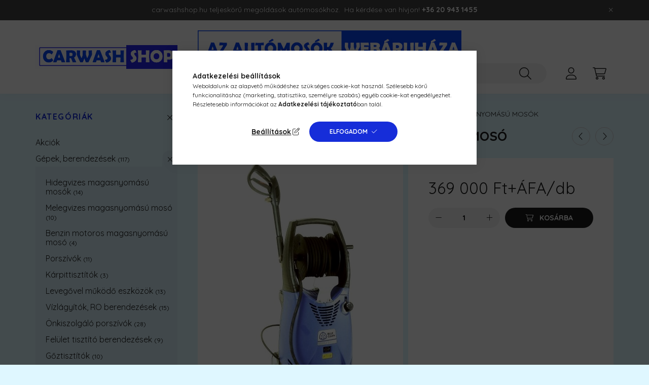

--- FILE ---
content_type: text/html; charset=UTF-8
request_url: https://carwashshop.hu/AR-747-R-nagynyomasu-moso
body_size: 19803
content:
<!DOCTYPE html>
<html lang="hu">
    <head>
        <meta charset="utf-8">
<meta name="description" content="Ismerje meg az AR 747-R nagynyomású mosót, amely 3,1 kW teljesítménnyel és 230V feszültséggel működik. 160 bar nyomás és 540 l/óra vízszállítás">
<meta name="robots" content="index, follow">
<meta http-equiv="X-UA-Compatible" content="IE=Edge">
<meta property="og:site_name" content="CarWash Shop" />
<meta property="og:title" content="AR 747-R nagynyomású mosó – Hatékony tisztítás 3,1 kW teljesítménnyel">
<meta property="og:description" content="Ismerje meg az AR 747-R nagynyomású mosót, amely 3,1 kW teljesítménnyel és 230V feszültséggel működik. 160 bar nyomás és 540 l/óra vízszállítás">
<meta property="og:type" content="product">
<meta property="og:url" content="https://carwashshop.hu/AR-747-R-nagynyomasu-moso">
<meta property="og:image" content="https://carwashshop.hu/img/27157/565432/565432.jpg">
<meta name="mobile-web-app-capable" content="yes">
<meta name="apple-mobile-web-app-capable" content="yes">
<meta name="MobileOptimized" content="320">
<meta name="HandheldFriendly" content="true">

<title>AR 747-R nagynyomású mosó – Hatékony tisztítás 3,1 kW teljesítménnyel</title>


<script>
var service_type="shop";
var shop_url_main="https://carwashshop.hu";
var actual_lang="hu";
var money_len="0";
var money_thousend=" ";
var money_dec=",";
var shop_id=27157;
var unas_design_url="https:"+"/"+"/"+"carwashshop.hu"+"/"+"!common_design"+"/"+"base"+"/"+"002203"+"/";
var unas_design_code='002203';
var unas_base_design_code='2200';
var unas_design_ver=4;
var unas_design_subver=4;
var unas_shop_url='https://carwashshop.hu';
var responsive="yes";
var price_nullcut_disable=1;
var config_plus=new Array();
config_plus['product_tooltip']=1;
config_plus['cart_redirect']=1;
config_plus['money_type']='Ft';
config_plus['money_type_display']='Ft';
var lang_text=new Array();

var UNAS = UNAS || {};
UNAS.shop={"base_url":'https://carwashshop.hu',"domain":'carwashshop.hu',"username":'carwashshop.unas.hu',"id":27157,"lang":'hu',"currency_type":'Ft',"currency_code":'HUF',"currency_rate":'1',"currency_length":0,"base_currency_length":0,"canonical_url":'https://carwashshop.hu/AR-747-R-nagynyomasu-moso'};
UNAS.design={"code":'002203',"page":'product_details'};
UNAS.api_auth="0f90c67820937b0bb3293400768dae7b";
UNAS.customer={"email":'',"id":0,"group_id":0,"without_registration":0};
UNAS.shop["category_id"]="649058";
UNAS.shop["sku"]="565432";
UNAS.shop["product_id"]="664789034";
UNAS.shop["only_private_customer_can_purchase"] = false;
 

UNAS.text = {
    "button_overlay_close": `Bezár`,
    "popup_window": `Felugró ablak`,
    "list": `lista`,
    "updating_in_progress": `frissítés folyamatban`,
    "updated": `frissítve`,
    "is_opened": `megnyitva`,
    "is_closed": `bezárva`,
    "deleted": `törölve`,
    "consent_granted": `hozzájárulás megadva`,
    "consent_rejected": `hozzájárulás elutasítva`,
    "field_is_incorrect": `mező hibás`,
    "error_title": `Hiba!`,
    "product_variants": `termék változatok`,
    "product_added_to_cart": `A termék a kosárba került`,
    "product_added_to_cart_with_qty_problem": `A termékből csak [qty_added_to_cart] [qty_unit] került kosárba`,
    "product_removed_from_cart": `A termék törölve a kosárból`,
    "reg_title_name": `Név`,
    "reg_title_company_name": `Cégnév`,
    "number_of_items_in_cart": `Kosárban lévő tételek száma`,
    "cart_is_empty": `A kosár üres`,
    "cart_updated": `A kosár frissült`
};


UNAS.text["delete_from_compare"]= `Törlés összehasonlításból`;
UNAS.text["comparison"]= `Összehasonlítás`;

UNAS.text["delete_from_favourites"]= `Törlés a kedvencek közül`;
UNAS.text["add_to_favourites"]= `Kedvencekhez`;






window.lazySizesConfig=window.lazySizesConfig || {};
window.lazySizesConfig.loadMode=1;
window.lazySizesConfig.loadHidden=false;

window.dataLayer = window.dataLayer || [];
function gtag(){dataLayer.push(arguments)};
gtag('js', new Date());
</script>

<script src="https://carwashshop.hu/!common_packages/jquery/jquery-3.2.1.js?mod_time=1682493229"></script>
<script src="https://carwashshop.hu/!common_packages/jquery/plugins/migrate/migrate.js?mod_time=1682493229"></script>
<script src="https://carwashshop.hu/!common_packages/jquery/plugins/autocomplete/autocomplete.js?mod_time=1751447086"></script>
<script src="https://carwashshop.hu/!common_packages/jquery/plugins/tools/overlay/overlay.js?mod_time=1759905183"></script>
<script src="https://carwashshop.hu/!common_packages/jquery/plugins/tools/toolbox/toolbox.expose.js?mod_time=1725518406"></script>
<script src="https://carwashshop.hu/!common_packages/jquery/plugins/lazysizes/lazysizes.min.js?mod_time=1682493229"></script>
<script src="https://carwashshop.hu/!common_packages/jquery/plugins/lazysizes/plugins/bgset/ls.bgset.min.js?mod_time=1753337301"></script>
<script src="https://carwashshop.hu/!common_packages/jquery/own/shop_common/exploded/common.js?mod_time=1764831093"></script>
<script src="https://carwashshop.hu/!common_packages/jquery/own/shop_common/exploded/common_overlay.js?mod_time=1759905183"></script>
<script src="https://carwashshop.hu/!common_packages/jquery/own/shop_common/exploded/common_shop_popup.js?mod_time=1759905183"></script>
<script src="https://carwashshop.hu/!common_packages/jquery/own/shop_common/exploded/page_product_details.js?mod_time=1751447086"></script>
<script src="https://carwashshop.hu/!common_packages/jquery/own/shop_common/exploded/function_favourites.js?mod_time=1725525526"></script>
<script src="https://carwashshop.hu/!common_packages/jquery/own/shop_common/exploded/function_compare.js?mod_time=1751447086"></script>
<script src="https://carwashshop.hu/!common_packages/jquery/own/shop_common/exploded/function_product_print.js?mod_time=1725525526"></script>
<script src="https://carwashshop.hu/!common_packages/jquery/plugins/hoverintent/hoverintent.js?mod_time=1682493229"></script>
<script src="https://carwashshop.hu/!common_packages/jquery/own/shop_tooltip/shop_tooltip.js?mod_time=1759905183"></script>
<script src="https://carwashshop.hu/!common_design/base/002200/main.js?mod_time=1759905183"></script>
<script src="https://carwashshop.hu/!common_packages/jquery/plugins/flickity/v3/flickity.pkgd.min.js?mod_time=1759905183"></script>
<script src="https://carwashshop.hu/!common_packages/jquery/plugins/flickity/v3/as-nav-for.js?mod_time=1682493229"></script>
<script src="https://carwashshop.hu/!common_packages/jquery/plugins/toastr/toastr.min.js?mod_time=1682493229"></script>
<script src="https://carwashshop.hu/!common_packages/jquery/plugins/tippy/popper-2.4.4.min.js?mod_time=1682493229"></script>
<script src="https://carwashshop.hu/!common_packages/jquery/plugins/tippy/tippy-bundle.umd.min.js?mod_time=1682493229"></script>
<script src="https://carwashshop.hu/!common_packages/jquery/plugins/photoswipe/photoswipe.min.js?mod_time=1682493229"></script>
<script src="https://carwashshop.hu/!common_packages/jquery/plugins/photoswipe/photoswipe-ui-default.min.js?mod_time=1682493229"></script>

<link href="https://carwashshop.hu/temp/shop_27157_f041587ed93db5ddee148ad6c7e16ba1.css?mod_time=1768736799" rel="stylesheet" type="text/css">

<link href="https://carwashshop.hu/AR-747-R-nagynyomasu-moso" rel="canonical">
<link id="favicon-32x32" rel="icon" type="image/png" href="https://carwashshop.hu/shop_ordered/27157/pic/favicon0801_3.png" sizes="32x32">
<script>
        var google_consent=1;
    
        gtag('consent', 'default', {
           'ad_storage': 'denied',
           'ad_user_data': 'denied',
           'ad_personalization': 'denied',
           'analytics_storage': 'denied',
           'functionality_storage': 'denied',
           'personalization_storage': 'denied',
           'security_storage': 'granted'
        });

    
        gtag('consent', 'update', {
           'ad_storage': 'denied',
           'ad_user_data': 'denied',
           'ad_personalization': 'denied',
           'analytics_storage': 'denied',
           'functionality_storage': 'denied',
           'personalization_storage': 'denied',
           'security_storage': 'granted'
        });

        </script>
    <script async src="https://www.googletagmanager.com/gtag/js?id=G-8FFD17SNY8"></script>    <script>
    gtag('config', 'G-8FFD17SNY8');

        </script>
        <script>
    var google_analytics=1;

                gtag('event', 'view_item', {
              "currency": "HUF",
              "value": '468630',
              "items": [
                  {
                      "item_id": "565432",
                      "item_name": "AR 747-R nagynyomású mosó",
                      "item_category": "Gépek, berendezések/Hidegvizes magasnyomású mosók",
                      "price": '468630'
                  }
              ],
              'non_interaction': true
            });
               </script>
           <script>
        gtag('config', 'AW-16481540460',{'allow_enhanced_conversions':true});
                </script>
            <script>
        var google_ads=1;

                gtag('event','remarketing', {
            'ecomm_pagetype': 'product',
            'ecomm_prodid': ["565432"],
            'ecomm_totalvalue': 468630        });
            </script>
        <!-- Google Tag Manager -->
    <script>(function(w,d,s,l,i){w[l]=w[l]||[];w[l].push({'gtm.start':
            new Date().getTime(),event:'gtm.js'});var f=d.getElementsByTagName(s)[0],
            j=d.createElement(s),dl=l!='dataLayer'?'&l='+l:'';j.async=true;j.src=
            'https://www.googletagmanager.com/gtm.js?id='+i+dl;f.parentNode.insertBefore(j,f);
        })(window,document,'script','dataLayer','GTM-PPT6NFPG');</script>
    <!-- End Google Tag Manager -->

    

        <meta content="width=device-width, initial-scale=1.0" name="viewport" />
        <link rel="preconnect" href="https://fonts.gstatic.com">
        <link rel="preload" href="https://fonts.googleapis.com/css2?family=Quicksand:wght@400;700&display=swap" as="style" />
        <link rel="stylesheet" href="https://fonts.googleapis.com/css2?family=Quicksand:wght@400;700&display=swap" media="print" onload="this.media='all'">
        <noscript>
            <link rel="stylesheet" href="https://fonts.googleapis.com/css2?family=Quicksand:wght@400;700&display=swap" />
        </noscript>
        
        
        
        
        
        

        
        
        
        
                    
            
            
            
            
            
            
            
            
            
                
    </head>

                
                
    
    
    
    
    
                     
    
    <body class='design_ver4 design_subver1 design_subver2 design_subver3 design_subver4' id="ud_shop_artdet">
    
        <!-- Google Tag Manager (noscript) -->
    <noscript><iframe src="https://www.googletagmanager.com/ns.html?id=GTM-PPT6NFPG"
                      height="0" width="0" style="display:none;visibility:hidden"></iframe></noscript>
    <!-- End Google Tag Manager (noscript) -->
    <div id="image_to_cart" style="display:none; position:absolute; z-index:100000;"></div>
<div class="overlay_common overlay_warning" id="overlay_cart_add"></div>
<script>$(document).ready(function(){ overlay_init("cart_add",{"onBeforeLoad":false}); });</script>
<div id="overlay_login_outer"></div>	
	<script>
	$(document).ready(function(){
	    var login_redir_init="";

		$("#overlay_login_outer").overlay({
			onBeforeLoad: function() {
                var login_redir_temp=login_redir_init;
                if (login_redir_act!="") {
                    login_redir_temp=login_redir_act;
                    login_redir_act="";
                }

									$.ajax({
						type: "GET",
						async: true,
						url: "https://carwashshop.hu/shop_ajax/ajax_popup_login.php",
						data: {
							shop_id:"27157",
							lang_master:"hu",
                            login_redir:login_redir_temp,
							explicit:"ok",
							get_ajax:"1"
						},
						success: function(data){
							$("#overlay_login_outer").html(data);
							if (unas_design_ver >= 5) $("#overlay_login_outer").modal('show');
							$('#overlay_login1 input[name=shop_pass_login]').keypress(function(e) {
								var code = e.keyCode ? e.keyCode : e.which;
								if(code.toString() == 13) {		
									document.form_login_overlay.submit();		
								}	
							});	
						}
					});
								},
			top: 50,
			mask: {
	color: "#000000",
	loadSpeed: 200,
	maskId: "exposeMaskOverlay",
	opacity: 0.7
},
			closeOnClick: (config_plus['overlay_close_on_click_forced'] === 1),
			onClose: function(event, overlayIndex) {
				$("#login_redir").val("");
			},
			load: false
		});
		
			});
	function overlay_login() {
		$(document).ready(function(){
			$("#overlay_login_outer").overlay().load();
		});
	}
	function overlay_login_remind() {
        if (unas_design_ver >= 5) {
            $("#overlay_remind").overlay().load();
        } else {
            $(document).ready(function () {
                $("#overlay_login_outer").overlay().close();
                setTimeout('$("#overlay_remind").overlay().load();', 250);
            });
        }
	}

    var login_redir_act="";
    function overlay_login_redir(redir) {
        login_redir_act=redir;
        $("#overlay_login_outer").overlay().load();
    }
	</script>  
	<div class="overlay_common overlay_info" id="overlay_remind"></div>
<script>$(document).ready(function(){ overlay_init("remind",[]); });</script>

	<script>
    	function overlay_login_error_remind() {
		$(document).ready(function(){
			load_login=0;
			$("#overlay_error").overlay().close();
			setTimeout('$("#overlay_remind").overlay().load();', 250);	
		});
	}
	</script>  
	<div class="overlay_common overlay_info" id="overlay_newsletter"></div>
<script>$(document).ready(function(){ overlay_init("newsletter",[]); });</script>

<script>
function overlay_newsletter() {
    $(document).ready(function(){
        $("#overlay_newsletter").overlay().load();
    });
}
</script>
<div class="overlay_common overlay_error" id="overlay_script"></div>
<script>$(document).ready(function(){ overlay_init("script",[]); });</script>
    <script>
    $(document).ready(function() {
        $.ajax({
            type: "GET",
            url: "https://carwashshop.hu/shop_ajax/ajax_stat.php",
            data: {master_shop_id:"27157",get_ajax:"1"}
        });
    });
    </script>
    

    <div id="container" class="page_shop_artdet_565432">
                        <div class="js-element nanobar js-nanobar" data-element-name="header_text_section_1">
        <div class="container">
            <div class="header_text_section_1 nanobar__inner">
                                    <p>carwashshop.hu teljeskörű megoldások autómosókhoz.  Ha kérdése van hívjon! <a href="tel:+36%2020 943 1455"><strong>+36 20 943 1455</strong></a></p>
                                <button type="button" class="btn nanobar__btn-close" onclick="closeNanobar(this,'header_text_section_1_hide','session','--nanobar-height');" aria-label="Bezár" title="Bezár">
                    <span class="icon--close"></span>
                </button>
            </div>
        </div>
    </div>
    <script>
        $(document).ready(function() {
            root.style.setProperty('--nanobar-height', getHeight($(".js-nanobar")) + "px");
        });
    </script>
    

        <header class="header js-header">
            <div class="header-inner js-header-inner">
                <div class="container">
                    <div class="row gutters-10 gutters-xl-20 flex-nowrap justify-content-center align-items-center py-3 py-lg-4 position-relative">
                        <div class="header__left col col-lg-auto">
                            <div class="header__left-inner d-flex align-items-center">
                                <button type="button" class="hamburger__btn dropdown--btn d-xl-none" id="hamburger__btn" aria-label="hamburger button" data-btn-for=".main__left">
                                    <span class="hamburger__btn-icon icon--hamburger"></span>
                                </button>
                                    <div id="header_logo_img" class="js-element header_logo logo" data-element-name="header_logo">
        <div class="header_logo-img-container">
            <div class="header_logo-img-wrapper">
                                                <a href="https://carwashshop.hu/">                    <picture>
                                                <source srcset="https://carwashshop.hu/!common_design/custom/carwashshop.unas.hu/element/layout_hu_header_logo-280x60_1_default.jpg?time=1690893797 1x" />
                        <img                              width="547" height="92"
                                                          src="https://carwashshop.hu/!common_design/custom/carwashshop.unas.hu/element/layout_hu_header_logo-280x60_1_default.jpg?time=1690893797"                             
                             alt="CarWash Shop                        "/>
                    </picture>
                    </a>                                        </div>
        </div>
    </div>

                            </div>
                        </div>

                        <div class="header__right col-auto col-lg">
                            <div class="row gutters-10 align-items-center">
                                <div class="js-element header_text_section_2 d-none d-lg-block col col-xl-auto text-center text-xl-left" data-element-name="header_text_section_2">
            <div class="header_text_section_2-slide slide-1"><p><a href="#top"><top></top></a><img src="https://carwashshop.hu/shop_ordered/27157/pic/BANNER10801_4.jpg" width="520" height="65" alt="" /><img src="https://carwashshop.hu/shop_ordered/27157/pic/proba2.jpg" alt="" /><img src="https://carwashshop.hu/shop_ordered/27157/pic/proba2.jpg" alt="" /></p></div>
    </div>

                                <div class="col-auto col-xl d-flex justify-content-end position-static">
                                    
                                        <div class="currency-box-desktop flex-shrink-0">
        <form action="https://carwashshop.hu/shop_moneychange.php" name="form_moneychange" method="post"><input name="file_back" type="hidden" value="/AR-747-R-nagynyomasu-moso">
            <div class="currency-select-group form-group form-select-group mb-0">
                <select class="form-control border-0 money-select" aria-label="Pénznem váltás" name="session_money_select" id="session_money_select2" onchange="document.form_moneychange.submit();">
                    <option value="-1" selected="selected">Ft (HUF)</option>
                                            <option value="0">EUR</option>
                                    </select>
            </div>
        </form>
            </div>


                                    <button class="search-box__dropdown-btn dropdown--btn d-xl-none" aria-label="search button" type="button" data-btn-for=".search-box__dropdown">
                                        <span class="search-box__dropdown-btn-icon icon--search"></span>
                                    </button>
                                    <div class="search-box search-box__dropdown dropdown--content dropdown--content-till-lg" data-content-for=".search__dropdown-btn" data-content-direction="full">
                                        <div class="dropdown--content-inner search-box__inner position-relative js-search browser-is-chrome" id="box_search_content">
    <form name="form_include_search" id="form_include_search" action="https://carwashshop.hu/shop_search.php" method="get">
    <div class="box-search-group">
        <input data-stay-visible-breakpoint="1200" class="search-box__input ac_input form-control js-search-input" name="search"
               pattern=".{3,100}" id="box_search_input" value="" aria-label="Keresés"
               title="Hosszabb kereső kifejezést írjon be!" placeholder="Keresés" type="search" maxlength="100" autocomplete="off"
               required        >
        <div class='search-box__search-btn-outer input-group-append' title='Keresés'>
            <button class='search-btn' aria-label="Keresés">
                <span class="search-btn-icon icon--search"></span>
            </button>
        </div>
        <div class="search__loading">
            <div class="loading-spinner--small"></div>
        </div>
    </div>
    <div class="search-box__mask"></div>
    </form>
    <div class="ac_results"></div>
</div>
<script>
    $(document).ready(function(){
        $(document).on('smartSearchInputLoseFocus', function(){
            if ($('.js-search-smart-autocomplete').length>0) {
                setTimeout(function () {
                    let height = $(window).height() - ($('.js-search-smart-autocomplete').offset().top - $(window).scrollTop()) - 20;
                    $('.search-smart-autocomplete').css('max-height', height + 'px');
                }, 300);
            }
        });
    });
</script>

                                    </div>

                                        <button type="button" class="profile__btn js-profile-btn dropdown--btn" id="profile__btn" data-orders="https://carwashshop.hu/shop_order_track.php" aria-label="profile button" data-btn-for=".profile__dropdown">
        <span class="profile__btn-icon icon--head"></span>
    </button>
    <div class="profile__dropdown dropdown--content" data-content-for=".profile__btn" data-content-direction="right">
        <div class="dropdown--content-inner">
                    <div class="profile__title">
                <span class="profile__title-icon icon--b-head"></span>
                <span class="profile__title-text">Belépés</span>
            </div>
            <div class='login-box__loggedout-container'>
                <form name="form_login" action="https://carwashshop.hu/shop_logincheck.php" method="post"><input name="file_back" type="hidden" value="/AR-747-R-nagynyomasu-moso"><input type="hidden" name="login_redir" value="" id="login_redir">
                <div class="login-box__form-inner">
                    <div class="form-group login-box__input-field form-label-group">
                        <input name="shop_user_login" id="shop_user_login" aria-label="Email" placeholder='Email' type="text" maxlength="100" class="form-control" spellcheck="false" autocomplete="email" autocapitalize="off">
                        <label for="shop_user_login">Email</label>
                    </div>
                    <div class="form-group login-box__input-field form-label-group mb-4">
                        <input name="shop_pass_login" id="shop_pass_login" aria-label="Jelszó" placeholder="Jelszó" type="password" maxlength="100" class="form-control" spellcheck="false" autocomplete="current-password" autocapitalize="off">
                        <label for="shop_pass_login">Jelszó</label>
                    </div>
                    <div class="form-group text-center mb-4">
                        <button type="submit" class="btn btn-primary">Belép</button>
                    </div>
                                        <div class="line-separator"></div>
                    <div class="form-group text-center">
                        <div class="login-box__reg-btn-wrap">
                            <a class="login-box__reg-btn btn btn-secondary" href="https://carwashshop.hu/shop_reg.php?no_reg=0">Regisztráció</a>
                        </div>
                        <div class="login-box__remind-btn-wrap">
                            <button type="button" class="login-box__remind-btn btn btn-secondary" onclick="handleCloseDropdowns(); overlay_login_remind();">Elfelejtettem a jelszavamat</button>
                        </div>
                    </div>
                </div>
                </form>
            </div>
                </div>
    </div>


                                    <button class="cart-box__btn dropdown--btn js-cart-box-loaded-by-ajax" aria-label="cart button" type="button" data-btn-for=".cart-box__dropdown">
                                        <span class="cart-box__btn-icon icon--cart">
                                                <span id="box_cart_content" class="cart-box">            </span>
                                        </span>
                                    </button>
                                                                        <div class="cart-box__dropdown dropdown--content js-cart-box-dropdown" data-content-for=".cart-box__btn" data-content-direction="right">
                                        <div class="h-100 dropdown--content-inner" id="box_cart_content2">
                                            <div class="loading-spinner-wrapper text-center">
                                                <div class="loading-spinner--small" style="width:30px;height:30px;"></div>
                                            </div>
                                            <script>
                                                $(document).ready(function(){
                                                    $('.cart-box__btn').on('click', function(){
                                                        let $this_btn = $(this);
                                                        const $box_cart_2 = $("#box_cart_content2");

                                                        if (!$this_btn.hasClass('ajax-loading') && !$this_btn.hasClass('is-loaded')) {
                                                            $.ajax({
                                                                type: "GET",
                                                                async: true,
                                                                url: "https://carwashshop.hu/shop_ajax/ajax_box_cart.php?get_ajax=1&lang_master=hu&cart_num=2",
                                                                beforeSend:function(){
                                                                    $this_btn.addClass('ajax-loading');
                                                                    $box_cart_2.addClass('ajax-loading');
                                                                },
                                                                success: function (data) {
                                                                    $box_cart_2.html(data).removeClass('ajax-loading').addClass("is-loaded");
                                                                    $this_btn.removeClass('ajax-loading').addClass("is-loaded");

                                                                    const $box_cart_free_shipping_el = $(".js-cart-box-free-shipping", $box_cart_2);
                                                                    const $box_cart_sum_and_btns_el = $(".js-cart-box-sum-and-btns", $box_cart_2);
                                                                    const $box_cart_header_el = $(".js-cart-box-title", $box_cart_2);

                                                                    requestAnimationFrame(function() {
                                                                        if ($box_cart_free_shipping_el.length > 0 && $box_cart_free_shipping_el.css('display') != 'none') {
                                                                            root.style.setProperty("--cart-box-free-shipping-height", $box_cart_free_shipping_el.outerHeight(true) + "px");
                                                                        }
                                                                        if ($box_cart_header_el.length > 0 && $box_cart_header_el.css('display') != 'none') {
                                                                            root.style.setProperty("--cart-box-header-height", $box_cart_header_el.outerHeight(true) + "px");
                                                                        }
                                                                        root.style.setProperty("--cart-box-sum-and-btns", $box_cart_sum_and_btns_el.outerHeight(true) + "px");
                                                                    })
                                                                }
                                                            });
                                                        }
                                                    });
                                                });
                                            </script>
                                            
                                        </div>
                                    </div>
                                                                    </div>
                            </div>
                        </div>
                    </div>
                </div>
            </div>
        </header>
        
        <main class="main">
            <div class="container">
                <div class="row">
                                        <div class="main__left col-auto dropdown--content dropdown--content-till-lg" data-content-for=".hamburger__btn, .filter-top__filter-btn" data-content-direction="left">
                        <button class="main__left-btn-close btn-close d-xl-none" data-close-btn-for=".hamburger__btn, .main__left" type="button" aria-label="bezár" data-text="bezár"></button>
                        <div class="main__left-inner">
                            

                                                        <div id="box_container_shop_cat" class="box_container">
                                <div class="box box--closeable has-opened-content">
                                    <div class="box__title h4">
                                        <span class="box__title-text" onclick="boxContentOpener($(this));">Kategóriák</span>
                                        <button onclick="boxContentOpener($(this));"  aria-expanded="true" class="box__toggle-btn content-toggle-btn" aria-haspopup="listbox" type="button"></button>
                                    </div>
                                    <div class="box__content show js-box-content">
                                                <script>
    function navItemOpen($thisBtn) {
        let $thisParentSubmenu = $thisBtn.closest('.submenu');
        let $thisNavItem = $thisBtn.closest('.nav-item');
        let $thisSubmenu = $thisNavItem.find('.submenu').first();

        /*remove is-opened class form the rest menus (cat+plus)*/
        let $notThisOpenedNavItem = $thisParentSubmenu.find('.nav-item.show').not($thisNavItem);
        $notThisOpenedNavItem.find('.submenu.show').removeClass('show');
        $notThisOpenedNavItem.find('.submenu-toggle-btn').attr('aria-expanded','false');
        $notThisOpenedNavItem.removeClass('show');

        if ($thisNavItem.hasClass('show')) {
            $thisBtn.attr('aria-expanded','false');
            $thisNavItem.removeClass('show');
            $thisSubmenu.removeClass('show');
        } else {
            $thisBtn.attr('aria-expanded','true');
            $thisNavItem.addClass('show');
            $thisSubmenu.addClass('show');
        }
    }
    function catSubLoad($id,$ajaxUrl){
        let $navItem = $('.nav-item[data-id="'+$id+'"]');

        $.ajax({
            type: 'GET',
            url: $ajaxUrl,
            beforeSend: function(){
                $navItem.addClass('ajax-loading');
                setTimeout(function (){
                    if (!$navItem.hasClass('ajax-loaded')) {
                        $navItem.addClass('ajax-loader');
                    }
                }, 500);
            },
            success:function(data){
                $navItem.append(data);
                $("> .nav-link-wrapper > .submenu-toggle-btn", $navItem).attr('onclick','navItemOpen($(this));').trigger('click');
                $navItem.removeClass('ajax-loading ajax-loader').addClass('ajax-loaded');
            }
        });
    }
</script>

<ul id="nav__cat" class="navbar-nav js-navbar-nav">
            <li class="nav-item spec-item js-nav-item-akcio" data-id="akcio">
            <div class="nav-link-wrapper">
                <a class="nav-link" href="https://carwashshop.hu/shop_artspec.php?artspec=1">
                    Akciók
                                    </a>

                            </div>
                    </li>
            <li class="nav-item has-submenu show js-nav-item-805795" data-id="805795">
            <div class="nav-link-wrapper">
                <a class="nav-link" href="https://carwashshop.hu/Gepek-berendezesek">
                    Gépek, berendezések
                    <span class="nav-item__count round-bracket-around">117</span>                </a>

                                <button                         onclick="navItemOpen($(this));" aria-expanded="true"                        class="content-toggle-btn submenu-toggle-btn" data-toggle="submenu" aria-haspopup="true" type="button">
                </button>
                            </div>
                            <ul class="submenu collapse show submenu--level-1">
            <li class="nav-item  js-nav-item-649058" data-id="649058">
            <div class="nav-link-wrapper">
                <a class="nav-link" href="https://carwashshop.hu/Hidegvizes-magasnyomasu-mosok" >Hidegvizes magasnyomású mosók
                <span class="nav-item__count round-bracket-around">14</span>                </a>
                            </div>
                    </li>
            <li class="nav-item  js-nav-item-707252" data-id="707252">
            <div class="nav-link-wrapper">
                <a class="nav-link" href="https://carwashshop.hu/Melegvizes-magasnyomasu-moso" >Melegvizes magasnyomású mosó
                <span class="nav-item__count round-bracket-around">10</span>                </a>
                            </div>
                    </li>
            <li class="nav-item  js-nav-item-632107" data-id="632107">
            <div class="nav-link-wrapper">
                <a class="nav-link" href="https://carwashshop.hu/Benzin-motoros-magasnyomasu-moso" >Benzin motoros magasnyomású mosó
                <span class="nav-item__count round-bracket-around">4</span>                </a>
                            </div>
                    </li>
            <li class="nav-item  js-nav-item-371855" data-id="371855">
            <div class="nav-link-wrapper">
                <a class="nav-link" href="https://carwashshop.hu/Porszivok" >Porszívók
                <span class="nav-item__count round-bracket-around">11</span>                </a>
                            </div>
                    </li>
            <li class="nav-item  js-nav-item-218236" data-id="218236">
            <div class="nav-link-wrapper">
                <a class="nav-link" href="https://carwashshop.hu/Karpittisztitok" >Kárpittisztítók
                <span class="nav-item__count round-bracket-around">3</span>                </a>
                            </div>
                    </li>
            <li class="nav-item  js-nav-item-475754" data-id="475754">
            <div class="nav-link-wrapper">
                <a class="nav-link" href="https://carwashshop.hu/Levegovel-mukodo-eszkozok" >Levegővel működő eszközök
                <span class="nav-item__count round-bracket-around">13</span>                </a>
                            </div>
                    </li>
            <li class="nav-item  js-nav-item-337794" data-id="337794">
            <div class="nav-link-wrapper">
                <a class="nav-link" href="https://carwashshop.hu/Vizlagyitok-RO-berendezesek" >Vízlágyítók, RO berendezések
                <span class="nav-item__count round-bracket-around">15</span>                </a>
                            </div>
                    </li>
            <li class="nav-item  js-nav-item-732466" data-id="732466">
            <div class="nav-link-wrapper">
                <a class="nav-link" href="https://carwashshop.hu/Onkiszolgalo-porszivok" >Önkiszolgáló porszívók
                <span class="nav-item__count round-bracket-around">28</span>                </a>
                            </div>
                    </li>
            <li class="nav-item  js-nav-item-662942" data-id="662942">
            <div class="nav-link-wrapper">
                <a class="nav-link" href="https://carwashshop.hu/Felulet-tisztito-berendezesek" >Felület tisztító berendezések
                <span class="nav-item__count round-bracket-around">9</span>                </a>
                            </div>
                    </li>
            <li class="nav-item  js-nav-item-408767" data-id="408767">
            <div class="nav-link-wrapper">
                <a class="nav-link" href="https://carwashshop.hu/Goztisztitok" >Gőztisztítók
                <span class="nav-item__count round-bracket-around">10</span>                </a>
                            </div>
                    </li>
    
    
    </ul>

                    </li>
            <li class="nav-item js-nav-item-726200" data-id="726200">
            <div class="nav-link-wrapper">
                <a class="nav-link" href="https://carwashshop.hu/Automoso-tartozekok">
                    Autómosó  tartozékok
                    <span class="nav-item__count round-bracket-around">93</span>                </a>

                            </div>
                    </li>
            <li class="nav-item has-submenu js-nav-item-980963" data-id="980963">
            <div class="nav-link-wrapper">
                <a class="nav-link" href="https://carwashshop.hu/Alkatreszek">
                    Alkatrészek
                    <span class="nav-item__count round-bracket-around">823</span>                </a>

                                <button                         onclick="catSubLoad('980963','https://carwashshop.hu/shop_ajax/ajax_box_cat.php?get_ajax=1&type=layout&change_lang=hu&level=1&key=980963&box_var_name=shop_cat&box_var_layout_cache=1&box_var_expand_cache=yes&box_var_layout_level0=0&box_var_layout=1&box_var_ajax=1&box_var_section=content&box_var_highlight=yes&box_var_type=expand&box_var_div=no&box_var_expand_cache_per_cats=1');" aria-expanded="false"
                                                class="content-toggle-btn submenu-toggle-btn" data-toggle="submenu" aria-haspopup="true" type="button">
                </button>
                            </div>
                    </li>
            <li class="nav-item has-submenu js-nav-item-198288" data-id="198288">
            <div class="nav-link-wrapper">
                <a class="nav-link" href="https://carwashshop.hu/Tisztitoszerek">
                    Tisztítószerek
                    <span class="nav-item__count round-bracket-around">21</span>                </a>

                                <button                         onclick="catSubLoad('198288','https://carwashshop.hu/shop_ajax/ajax_box_cat.php?get_ajax=1&type=layout&change_lang=hu&level=1&key=198288&box_var_name=shop_cat&box_var_layout_cache=1&box_var_expand_cache=yes&box_var_layout_level0=0&box_var_layout=1&box_var_ajax=1&box_var_section=content&box_var_highlight=yes&box_var_type=expand&box_var_div=no&box_var_expand_cache_per_cats=1');" aria-expanded="false"
                                                class="content-toggle-btn submenu-toggle-btn" data-toggle="submenu" aria-haspopup="true" type="button">
                </button>
                            </div>
                    </li>
            <li class="nav-item js-nav-item-447591" data-id="447591">
            <div class="nav-link-wrapper">
                <a class="nav-link" href="https://carwashshop.hu/Bazar">
                    Bazár
                    <span class="nav-item__count round-bracket-around">9</span>                </a>

                            </div>
                    </li>
            <li class="nav-item js-nav-item-533149" data-id="533149">
            <div class="nav-link-wrapper">
                <a class="nav-link" href="https://carwashshop.hu/Szolgaltatasok">
                    Szolgáltatások
                    <span class="nav-item__count round-bracket-around">5</span>                </a>

                            </div>
                    </li>
    </ul>
    
                                                			<ul id="nav__menu" class="navbar-nav js-navbar-nav">
				<li class="nav-item has-submenu js-nav-item-359106">
			<div class="nav-link-wrapper">
				<a class="nav-link" href="https://carwashshop.hu/Letoltheto_dokumentumok">
					Letölthető dokumentumok
									</a>
									<button onclick="navItemOpen($(this));" aria-expanded="false" class="content-toggle-btn submenu-toggle-btn" data-toggle="submenu" aria-haspopup="true" type="button">					</button>
							</div>
										<ul class="submenu collapse submenu--level-1">
				<li class="nav-item js-nav-item-409271">
			<div class="nav-link-wrapper">
				<a class="nav-link" href="https://carwashshop.hu/robbantott_rajzok">
					Robbantott rajzok
									</a>
							</div>
					</li>
			<li class="nav-item js-nav-item-751348">
			<div class="nav-link-wrapper">
				<a class="nav-link" href="https://carwashshop.hu/fuvoka_meretezes_tablazat">
					Fúvóka méretezési táblázat
									</a>
							</div>
					</li>
			<li class="nav-item js-nav-item-337588">
			<div class="nav-link-wrapper">
				<a class="nav-link" href="https://carwashshop.hu/idrobase_katalogus">
					Idrobase katalógus
									</a>
							</div>
					</li>
			<li class="nav-item js-nav-item-552639">
			<div class="nav-link-wrapper">
				<a class="nav-link" href="https://carwashshop.hu/r_m_katalogus">
					R+M katalógus
									</a>
							</div>
					</li>
		</ul>

					</li>
			<li class="nav-item js-nav-item-930300">
			<div class="nav-link-wrapper">
				<a class="nav-link" href="https://carwashshop.hu/blog">
					Blog
									</a>
							</div>
					</li>
			<li class="nav-item has-submenu js-nav-item-838812">
			<div class="nav-link-wrapper">
				<a class="nav-link" href="https://carwashshop.hu/videok">
					Videók
									</a>
									<button onclick="navItemOpen($(this));" aria-expanded="false" class="content-toggle-btn submenu-toggle-btn" data-toggle="submenu" aria-haspopup="true" type="button">					</button>
							</div>
										<ul class="submenu collapse submenu--level-1">
				<li class="nav-item js-nav-item-363148">
			<div class="nav-link-wrapper">
				<a class="nav-link" href="https://carwashshop.hu/turbofej_szennymarofej_hasznalata">
					Turbófej, szennymaró használata
									</a>
							</div>
					</li>
			<li class="nav-item js-nav-item-433150">
			<div class="nav-link-wrapper">
				<a class="nav-link" href="https://carwashshop.hu/habositas_1">
					Habosítás 1.
									</a>
							</div>
					</li>
			<li class="nav-item js-nav-item-551919">
			<div class="nav-link-wrapper">
				<a class="nav-link" href="https://carwashshop.hu/habositasi_otletek">
					Habosítás ötletek
									</a>
							</div>
					</li>
			<li class="nav-item js-nav-item-717802">
			<div class="nav-link-wrapper">
				<a class="nav-link" href="https://carwashshop.hu/alvazmosas1">
					Alvázmosás 1.
									</a>
							</div>
					</li>
			<li class="nav-item js-nav-item-725810">
			<div class="nav-link-wrapper">
				<a class="nav-link" href="https://carwashshop.hu/alvazmosas_2">
					Alvázmosás 2.
									</a>
							</div>
					</li>
			<li class="nav-item js-nav-item-377377">
			<div class="nav-link-wrapper">
				<a class="nav-link" href="https://carwashshop.hu/csogoreny_hasznalata">
					Csőgörény használata
									</a>
							</div>
					</li>
			<li class="nav-item js-nav-item-957159">
			<div class="nav-link-wrapper">
				<a class="nav-link" href="https://carwashshop.hu/habinjektor_javitasa">
					Habinjektor javítása
									</a>
							</div>
					</li>
			<li class="nav-item js-nav-item-275942">
			<div class="nav-link-wrapper">
				<a class="nav-link" href="https://carwashshop.hu/turbohabkefe_hasznalata">
					Turbóhabkefe használata
									</a>
							</div>
					</li>
			<li class="nav-item js-nav-item-570294">
			<div class="nav-link-wrapper">
				<a class="nav-link" href="https://carwashshop.hu/nyomasszabalyzos_pisztoly_hasznalata">
					Nyomásszabályzós pisztoly használata
									</a>
							</div>
					</li>
		</ul>

					</li>
			<li class="nav-item js-nav-item-113202">
			<div class="nav-link-wrapper">
				<a class="nav-link" href="https://carwashshop.hu/kapcsolat_I">
					Kapcsolatfelvétel
									</a>
							</div>
					</li>
			<li class="nav-item js-nav-item-194891">
			<div class="nav-link-wrapper">
				<a class="nav-link" href="https://carwashshop.hu/gyik">
					GY.I.K.
									</a>
							</div>
					</li>
		</ul>

    
                                    </div>
                                </div>
                                <script>
                                    function boxContentOpener($thisEl) {
                                        let $thisBox = $thisEl.closest('.box');
                                        let $thisBtn = $thisBox.find('.box__toggle-btn');

                                        if ($thisBox.hasClass('has-opened-content')) {
                                            $thisBtn.attr('aria-expanded','false').removeClass('open').addClass('close');
                                            $thisBox.removeClass('has-opened-content').find('.box__content').removeClass('show');
                                        } else {
                                            $thisBox.addClass('has-opened-content').find('.box__content').addClass('show');
                                            $thisBtn.attr('aria-expanded','true').removeClass('open').addClass('close')
                                        }
                                    }
                                </script>
                            </div>
                            
                                    
    

                                                        <div id="box_container_header_section" class="box_container d-lg-none">
                                <div class="box">        <div class="js-element header_text_section_2" data-element-name="header_text_section_2">
            <div class="header_text_section_2-slide slide-1"><p><a href="#top"><top></top></a><img src="https://carwashshop.hu/shop_ordered/27157/pic/BANNER10801_4.jpg" width="520" height="65" alt="" /><img src="https://carwashshop.hu/shop_ordered/27157/pic/proba2.jpg" alt="" /><img src="https://carwashshop.hu/shop_ordered/27157/pic/proba2.jpg" alt="" /></p></div>
    </div>

    </div>
                            </div>
                            
                                                        <div id="box_container_shop_lang_money" class="box_container d-xl-none">
                                <div class="box">
                                    <div class="d-flex justify-content-center lang-money-box-inner">
                                                
            <div class="currency-box-mobile">
        <form action="https://carwashshop.hu/shop_moneychange.php" name="form_moneychange2" method="post"><input name="file_back" type="hidden" value="/AR-747-R-nagynyomasu-moso">
            <div class="currency-select-group form-group form-select-group mb-0">
                <select class="form-control border-0 money-select" aria-label="Pénznem váltás" name="session_money_select" id="session_money_select" onchange="document.form_moneychange2.submit();">
                    <option value="-1" selected="selected">Ft (HUF)</option>
                                            <option value="0">EUR</option>
                                    </select>
            </div>
        </form>
            </div>

    
                                    </div>
                                </div>
                            </div>
                            
                            <div id='box_container_home_banner1_1' class='box_container_1'>
                            <div class="box">
                                <div class="box__title h4">Elérhetőségek</div>
                                <div class="box__content js-box-content"><div id='box_banner_254484' class='box_content'><div class='box_txt text_normal'><p><a href="tel:+3620209431455"><img src="https://carwashshop.hu/shop_ordered/27157/pic/telef4.jpg" width="700" height="700" alt="CarWash Shop elérhetőségek" /></a></p></div></div></div>
                            </div>
                            </div>

                                                        
                            
                            
                        </div>
                    </div>
                    
                                        <div class="main__right col px-0">
                                                
                        
    <link rel="stylesheet" type="text/css" href="https://carwashshop.hu/!common_packages/jquery/plugins/photoswipe/css/default-skin.min.css">
    <link rel="stylesheet" type="text/css" href="https://carwashshop.hu/!common_packages/jquery/plugins/photoswipe/css/photoswipe.min.css">
        
    
    <script>
        var $clickElementToInitPs = '.js-init-ps';

        var initPhotoSwipeFromDOM = function() {
            var $pswp = $('.pswp')[0];
            var $psDatas = $('.photoSwipeDatas');

            $psDatas.each( function() {
                var $pics = $(this),
                    getItems = function() {
                        var items = [];
                        $pics.find('a').each(function() {
                            var $this = $(this),
                                $href   = $this.attr('href'),
                                $size   = $this.data('size').split('x'),
                                $width  = $size[0],
                                $height = $size[1],
                                item = {
                                    src : $href,
                                    w   : $width,
                                    h   : $height
                                };
                            items.push(item);
                        });
                        return items;
                    };

                var items = getItems();

                $($clickElementToInitPs).on('click', function (event) {
                    var $this = $(this);
                    event.preventDefault();

                    var $index = parseInt($this.attr('data-loop-index'));
                    var options = {
                        index: $index,
                        history: false,
                        bgOpacity: 1,
                        preventHide: true,
                        shareEl: false,
                        showHideOpacity: true,
                        showAnimationDuration: 200,
                        getDoubleTapZoom: function (isMouseClick, item) {
                            if (isMouseClick) {
                                return 1;
                            } else {
                                return item.initialZoomLevel < 0.7 ? 1 : 1.5;
                            }
                        }
                    };

                    var photoSwipe = new PhotoSwipe($pswp, PhotoSwipeUI_Default, items, options);
                    photoSwipe.init();
                });
            });
        };
    </script>


<div id="page_artdet_content" class="artdet artdet--type-1">
            <div class="fixed-cart bg-primary shadow-sm js-fixed-cart" id="artdet__fixed-cart">
            <div class="container">
                <div class="row gutters-5 align-items-center py-2 py-sm-3">
                    <div class="col-auto">
                        <img class="navbar__fixed-cart-img lazyload" width="50" height="50" src="https://carwashshop.hu/main_pic/space.gif" data-src="https://carwashshop.hu/img/27157/565432/50x50/565432.jpg?time=1722502191" data-srcset="https://carwashshop.hu/img/27157/565432/100x100/565432.jpg?time=1722502191 2x" alt="AR 747-R nagynyomású mosó" />
                    </div>
                    <div class="col">
                        <div class="d-flex flex-column flex-xl-row align-items-xl-center">
                            <div class="fixed-cart__name line-clamp--2-12">AR 747-R nagynyomású mosó
</div>
                                                            <div class="fixed-cart__prices with-rrp row gutters-5 align-items-baseline ml-xl-auto ">
                                                                            <div class="fixed-cart__price col-auto fixed-cart__price--base product-price--base">
                                            <span class="fixed-cart__price-base-value"><span class='price-net-format'><span id='price_net_netto_565432' class='price_net_netto_565432 price-net'>369 000</span><span class='price-currency'> Ft</span></span>+ÁFA/<span class='price-quantity-unit'>db</span></span>                                        </div>
                                                                                                        </div>
                                                    </div>
                    </div>
                    <div class="col-auto">
                        <button class="navbar__fixed-cart-btn btn" type="button" onclick="$('.artdet__cart-btn').trigger('click');"  >
                            <span class="navbar__fixed-cart-btn-icon icon--b-cart"></span>
                            <span class="navbar__fixed-cart-btn-text d-none d-xs-inline">Kosárba</span>
                        </button>
                    </div>
                </div>
            </div>
        </div>
        <script>
            $(document).ready(function () {
                var $itemVisibilityCheck = $(".js-main-cart-btn");
                var $stickyElement = $(".js-fixed-cart");

                $(window).scroll(function () {
                    if ($(this).scrollTop() + 60 > $itemVisibilityCheck.offset().top) {
                        $stickyElement.addClass('is-visible');
                    } else {
                        $stickyElement.removeClass('is-visible');
                    }
                });
            });
        </script>
        <div class="artdet__breadcrumb">
        <div class="container">
                <nav id="breadcrumb" aria-label="breadcrumb">
                                <ol class="breadcrumb level-2">
                <li class="breadcrumb-item">
                                        <a class="breadcrumb-item breadcrumb-item--home" href="https://carwashshop.hu/sct/0/" aria-label="Főkategória" title="Főkategória"></a>
                                    </li>
                                <li class="breadcrumb-item">
                                        <a class="breadcrumb-item" href="https://carwashshop.hu/Gepek-berendezesek">Gépek, berendezések</a>
                                    </li>
                                <li class="breadcrumb-item">
                                        <a class="breadcrumb-item" href="https://carwashshop.hu/Hidegvizes-magasnyomasu-mosok">Hidegvizes magasnyomású mosók</a>
                                    </li>
                            </ol>
            <script>
                $("document").ready(function(){
                                                                        $(".js-nav-item-805795").addClass("has-active");
                                                                                                $(".js-nav-item-649058").addClass("has-active");
                                                            });
            </script>
                </nav>

        </div>
    </div>

    <script>
<!--
var lang_text_warning=`Figyelem!`
var lang_text_required_fields_missing=`Kérjük töltse ki a kötelező mezők mindegyikét!`
function formsubmit_artdet() {
   cart_add("565432","",null,1)
}
$(document).ready(function(){
	select_base_price("565432",1);
	
	
});
// -->
</script>


    <form name="form_temp_artdet">


    <div class="artdet__name-wrap mb-4">
        <div class="container px-3 px-md-4">
                            <div class="artdet__pagination d-flex">
                    <button class="artdet__pagination-btn artdet__pagination-prev btn btn-square btn-outline-light icon--arrow-left ml-auto" type="button" onclick="product_det_prevnext('https://carwashshop.hu/AR-747-R-nagynyomasu-moso','?cat=649058&sku=565432&action=prev_js')" title="Előző termék"></button>
                    <button class="artdet__pagination-btn artdet__pagination-next btn btn-square btn-outline-light icon--arrow-right ml-3" type="button" onclick="product_det_prevnext('https://carwashshop.hu/AR-747-R-nagynyomasu-moso','?cat=649058&sku=565432&action=next_js')" title="Következő termék"></button>
                </div>
                        <div class="d-flex justify-content-center align-items-center">
                                <h1 class="artdet__name line-clamp--3-14">AR 747-R nagynyomású mosó
</h1>
            </div>
                    </div>
    </div>

    <div class="artdet__pic-data-wrap mb-3 mb-lg-5 js-product">
        <div class="container px-3 px-md-4">
            <div class="row gutters-5 main-block">
                <div class="artdet__img-data-left-col col-md-6 col-xxl-8">
                    <div class="row gutters-5 h-100">
                        <div class="artdet__img-col col-xxl-6">
                            <div class="artdet__img-inner has-image">
                                		                                                                
                                <div class="artdet__alts js-alts carousel mb-4" data-flickity='{ "cellAlign": "left", "contain": true, "groupCells": false, "lazyLoad": true, "sync": ".artdet__img-thumbs", "pageDots": false, "prevNextButtons": false }'>
                                    <div class="carousel-cell artdet__alt-img-cell js-init-ps" data-loop-index="0">
                                        		                                        <img class="artdet__alt-img artdet__img--main"
                                            src="https://carwashshop.hu/img/27157/565432/500x500/565432.jpg?time=1722502191"
                                            srcset="https://carwashshop.hu/img/27157/565432/700x700/565432.jpg?time=1722502191 1.4x"                                            alt="AR 747-R nagynyomású mosó" title="AR 747-R nagynyomású mosó" id="main_image"
                                                                                        data-original-width="480"
                                            data-original-height="1000"
                                                    
                
                
                            width="240" height="500"
        
                    
                                                                                    />
                                    </div>
                                                                                                                        <div class="carousel-cell artdet__alt-img-cell js-init-ps" data-loop-index="1">
                                                <img class="artdet__alt-img artdet__img--alt carousel__lazy-image"
                                                     src="https://carwashshop.hu/main_pic/space.gif"
                                                     data-flickity-lazyload-src="https://carwashshop.hu/img/27157/565432_altpic_1/500x500/565432.jpg?time=1722502191"
                                                                                                          data-flickity-lazyload-srcset="https://carwashshop.hu/img/27157/565432_altpic_1/700x700/565432.jpg?time=1722502191 1.4x"
                                                                                                          alt="AR 747-R nagynyomású mosó" title="AR 747-R nagynyomású mosó"
                                                     data-original-width="849"
                                                     data-original-height="600"
                                                             
                
                
                
                                             width="500" height="353"
                                                
                                                />
                                            </div>
                                                                                                            </div>

                                                                                                        
                                    <div class="artdet__img-thumbs carousel p-4" data-flickity='{ "cellAlign": "left", "groupCells": true, "contain": true, "lazyLoad": 3, "asNavFor": ".js-alts", "pageDots": false }'>
                                        <div class="carousel-cell artdet__img--thumb-wrap">
                                            <img class="artdet__img--thumb-main carousel__lazy-image"
                                                 src="https://carwashshop.hu/main_pic/space.gif"
                                                 data-flickity-lazyload-src="https://carwashshop.hu/img/27157/565432/140x140/565432.jpg?time=1722502191"
                                                                                                  data-flickity-lazyload-srcset="https://carwashshop.hu/img/27157/565432/280x280/565432.jpg?time=1722502191 2x"
                                                                                                  alt="AR 747-R nagynyomású mosó" title="AR 747-R nagynyomású mosó"
                                                 data-original-width="480"
                                                 data-original-height="1000"
                                                         
                
                
                
                                                         width="67" height="140"
                                    
                                            />
                                        </div>
                                                                                <div class="carousel-cell artdet__img--thumb-wrap">
                                            <img class="artdet__img--thumb carousel__lazy-image"
                                                 src="https://carwashshop.hu/main_pic/space.gif"
                                                 data-flickity-lazyload-src="https://carwashshop.hu/img/27157/565432_altpic_1/140x140/565432.jpg?time=1722502191"
                                                                                                  data-flickity-lazyload-srcset="https://carwashshop.hu/img/27157/565432_altpic_1/280x280/565432.jpg?time=1722502191 2x"
                                                                                                  alt="AR 747-R nagynyomású mosó" title="AR 747-R nagynyomású mosó"
                                                 data-original-width="849"
                                                 data-original-height="600"
                                                         
                
                
                
                                             width="140" height="98"
                                                
                                            />
                                        </div>
                                                                            </div>
                                
                                                                    <script>
                                        $(document).ready(function() {
                                            initPhotoSwipeFromDOM();
                                        });
                                    </script>

                                    <div class="photoSwipeDatas invisible">
                                        <a href="https://carwashshop.hu/img/27157/565432/565432.jpg?time=1722502191" data-size="480x1000"></a>
                                                                                                                                                                                        <a href="https://carwashshop.hu/img/27157/565432_altpic_1/565432.jpg?time=1722502191" data-size="849x600"></a>
                                                                                                                                                                        </div>
                                
                                                                		                            </div>
                        </div>
                        <div class="artdet__data-left-col col-xxl-6">
                            <div class="artdet__data-left p-4 p-md-5">
                                                            <div id="artdet__short-descrition" class="artdet__short-descripton mb-5">
                                    <div class="artdet__short-descripton-content text-justify mb-3">Réz hengerfejes magasnyomású mosó, nyomásszabályzással, műszerrel, vegyszerszívással, automata by-pass rendszerrel, TSS rendszerű.<br />Tömlődobbal ellátva, melyen akár 20 méter tömlő is elfér.<br />Adatok: <br />Nyomás: 160 bar<br />Vízszállítás: 540 liter/óra<br />Telj.: 3,1kW<br />Feszültség: 230V<br />Tömlő: 10m</div>
                                                                    </div>
                            
                            
                            
                                                        </div>
                        </div>
                    </div>
                </div>
                <div class="artdet__data-right-col col-md-6 col-xxl-4">
                    <div class="artdet__data-right p-4 p-md-5">
                        <div class="artdet__data-right-inner">
                            
                            
                            
                            
                            
                            
                                                            <div class="artdet__price-datas mb-4">
                                    
                                    <div class="artdet__prices">
                                        <div class="artdet__price-base-and-sale with-rrp d-flex flex-wrap align-items-baseline">
                                                                                                                                        <div class="artdet__price-base product-price--base">
                                                    <span class="artdet__price-base-value"><span class='price-net-format'><span id='price_net_netto_565432' class='price_net_netto_565432 price-net'>369 000</span><span class='price-currency'> Ft</span></span>+ÁFA/<span class='price-quantity-unit'>db</span></span>                                                </div>
                                                                                    </div>
                                                                            </div>

                                                                    </div>
                            
                                                                                                <div id="artdet__cart" class="artdet__cart row gutters-5 row-gap-10 align-items-center justify-content-center mb-4 js-main-cart-btn">
                                                                                <div class="col-auto flex-grow-1 artdet__cart-btn-input-col h-100 quantity-unit-type--tippy">
                                            <div class="artdet__cart-btn-input-wrap d-flex justify-content-between align-items-center w-100 page_qty_input_outer" >
                                                <button class="qtyminus_common qty_disable" type="button" aria-label="minusz"></button>
                                                <input class="artdet__cart-input page_qty_input" name="db" id="db_565432" type="number" value="1" data-min="1" data-max="999999" data-step="1" step="1" aria-label="Mennyiség">
                                                <button class="qtyplus_common" type="button" aria-label="plusz"></button>
                                            </div>
                                        </div>
                                                                                                                                                                <div class="col-auto flex-grow-1 artdet__cart-btn-col h-100 usn">
                                            <button class="artdet__cart-btn artdet-main-btn btn btn-lg btn-block js-main-product-cart-btn" type="button" onclick="cart_add('565432','',null,1);"   data-cartadd="cart_add('565432','',null,1);" aria-label="Kosárba">
                                                <span class="artdet__cart-btn-icon icon--b-cart"></span>
                                                <span class="artdet__cart-btn-text">Kosárba</span>
                                            </button>
                                        </div>
                                    </div>
                                                            
                            
                            
                            
                                                    </div>

                                                <div id="artdet__functions" class="artdet__function d-flex justify-content-center">
                                                        <button type="button" class="product__func-btn favourites-btn page_artdet_func_favourites_565432 page_artdet_func_favourites_outer_565432" onclick='add_to_favourites("","565432","page_artdet_func_favourites","page_artdet_func_favourites_outer","664789034");' id="page_artdet_func_favourites" aria-label="Kedvencekhez" data-tippy="Kedvencekhez">
                                <span class="product__func-icon favourites__icon icon--favo"></span>
                            </button>
                                                                                    <button type="button" class="product__func-btn artdet-func-compare page_artdet_func_compare_565432" onclick='popup_compare_dialog("565432");' id="page_artdet_func_compare" aria-label="Összehasonlítás" data-tippy="Összehasonlítás">
                                <span class="product__func-icon compare__icon icon--compare"></span>
                            </button>
                                                                            <button type="button" class="product__func-btn artdet-func-print d-none d-lg-block" onclick='javascript:popup_print_dialog(2,1,"565432");' id="page_artdet_func_print" aria-label="Nyomtat" data-tippy="Nyomtat">
                                <span class="product__func-icon icon--print"></span>
                            </button>
                                                                                                </div>
                                            </div>
                </div>
            </div>
        </div>
    </div>

    
    
    
            <div id="artdet__datas" class="data main-block">
            <div class="container container-max-xl">
                <div class="data__title main-title">Adatok</div>
                <div class="data__items row gutters-15 gutters-xxl-30">
                                        
                    
                    
                                            <div class="data__item col-md-6 data__item-sku">
                            <div class="data__item-param-inner">
                                <div class="row gutters-5 h-100 align-items-center py-3 px-4 px-xl-5">
                                    <div class="data__item-title col-5">Cikkszám:</div>
                                    <div class="data__item-value col-7">565432</div>
                                </div>
                            </div>
                        </div>
                    
                    
                                            <div class="data__item col-md-6 data__item-weight">
                            <div class="data__item-param-inner">
                                <div class="row gutters-5 h-100 align-items-center py-3 px-4 px-xl-5">
                                    <div class="data__item-title col-5">Tömeg:</div>
                                    <div class="data__item-value col-7">35 kg/db</div>
                                </div>
                            </div>
                        </div>
                    
                    
                    
                                    </div>
            </div>
        </div>
    
    
    
    
    
    
            <div class="artdet__social d-flex align-items-center justify-content-center main-block">
                                                <button class="artdet__social-icon artdet__social-icon--facebook" type="button" aria-label="facebook" data-tippy="facebook" onclick='window.open("https://www.facebook.com/sharer.php?u=https%3A%2F%2Fcarwashshop.hu%2FAR-747-R-nagynyomasu-moso")'></button>
                                    <button class="artdet__social-icon artdet__social-icon--pinterest" type="button" aria-label="pinterest" data-tippy="pinterest" onclick='window.open("http://www.pinterest.com/pin/create/button/?url=https%3A%2F%2Fcarwashshop.hu%2FAR-747-R-nagynyomasu-moso&media=https%3A%2F%2Fcarwashshop.hu%2Fimg%2F27157%2F565432%2F565432.jpg&description=AR+747-R+nagynyom%C3%A1s%C3%BA+mos%C3%B3")'></button>
                                                </div>
    
    </form>


    
            <div class="pswp" tabindex="-1" role="dialog" aria-hidden="true">
            <div class="pswp__bg"></div>
            <div class="pswp__scroll-wrap">
                <div class="pswp__container">
                    <div class="pswp__item"></div>
                    <div class="pswp__item"></div>
                    <div class="pswp__item"></div>
                </div>
                <div class="pswp__ui pswp__ui--hidden">
                    <div class="pswp__top-bar">
                        <div class="pswp__counter"></div>
                        <button class="pswp__button pswp__button--close"></button>
                        <button class="pswp__button pswp__button--fs"></button>
                        <button class="pswp__button pswp__button--zoom"></button>
                        <div class="pswp__preloader">
                            <div class="pswp__preloader__icn">
                                <div class="pswp__preloader__cut">
                                    <div class="pswp__preloader__donut"></div>
                                </div>
                            </div>
                        </div>
                    </div>
                    <div class="pswp__share-modal pswp__share-modal--hidden pswp__single-tap">
                        <div class="pswp__share-tooltip"></div>
                    </div>
                    <button class="pswp__button pswp__button--arrow--left"></button>
                    <button class="pswp__button pswp__button--arrow--right"></button>
                    <div class="pswp__caption">
                        <div class="pswp__caption__center"></div>
                    </div>
                </div>
            </div>
        </div>
    </div>
                                                
                                            </div>
                                    </div>
            </div>
        </main>

                <footer>
            <div class="footer">
                <div class="footer-container container-max-xl">
                    <div class="footer__navigation">
                        <div class="row gutters-10">
                            <nav class="footer__nav footer__nav-1 col-6 col-lg-3 mb-5 mb-lg-3">    <div class="js-element footer_v2_menu_1" data-element-name="footer_v2_menu_1">
                    <div class="footer__header h5">
                Oldaltérkép
            </div>
                                        
<ul>
<li><a href="https://carwashshop.hu/">Nyitóoldal</a></li>
<li><a href="https://carwashshop.hu/sct/0/">Termékek</a></li>
</ul>
            </div>

</nav>
                            <nav class="footer__nav footer__nav-2 col-6 col-lg-3 mb-5 mb-lg-3">    <div class="js-element footer_v2_menu_2" data-element-name="footer_v2_menu_2">
                    <div class="footer__header h5">
                Vásárlói fiók
            </div>
                                        
<ul>
<li><a href="javascript:overlay_login();">Belépés</a></li>
<li><a href="https://carwashshop.hu/shop_reg.php">Regisztráció</a></li>
<li><a href="https://carwashshop.hu/shop_order_track.php">Profilom</a></li>
<li><a href="https://carwashshop.hu/shop_cart.php">Kosár</a></li>
<li><a href="https://carwashshop.hu/shop_order_track.php?tab=favourites">Kedvenceim</a></li>
</ul>
            </div>

</nav>
                            <nav class="footer__nav footer__nav-3 col-6 col-lg-3 mb-5 mb-lg-3">    <div class="js-element footer_v2_menu_3" data-element-name="footer_v2_menu_3">
                    <div class="footer__header h5">
                Információk
            </div>
                                        
<ul>
<li><a href="https://carwashshop.hu/shop_help.php?tab=terms">Általános szerződési feltételek</a></li>
<li><a href="https://carwashshop.hu/shop_help.php?tab=privacy_policy">Adatkezelési tájékoztató</a></li>
<li><a href="https://carwashshop.hu/shop_contact.php?tab=payment">Fizetés</a></li>
<li><a href="https://carwashshop.hu/shop_contact.php?tab=shipping">Szállítás</a></li>
<li><a href="https://carwashshop.hu/shop_contact.php">Elérhetőségek</a></li>
</ul>
            </div>

</nav>
                            <nav class="footer__nav footer__nav-4 col-6 col-lg-3 mb-5 mb-lg-3">
                                    <div class="js-element footer_v2_menu_4 footer_contact" data-element-name="footer_v2_menu_4">
                    <div class="footer__header h5">
                Vég György EV.
            </div>
                                        <p><a href="https://maps.google.com/?q=9082+Ny%C3%BAl%2C+4+Sz%C3%A9chenyi" target="_blank">9082 Nyúl, 4 Széchenyi</a></p>
                                <p><a href="tel:+36209431455" target="_blank">+36209431455</a></p>
                                <p><a href="mailto:info@carwashshop.hu" target="_blank">info@carwashshop.hu</a></p>
            </div>


                                <div class="footer_social footer_v2_social">
                                    <ul class="footer__list d-flex list--horizontal">
                                                    <li class="js-element footer_v2_social-list-item" data-element-name="footer_v2_social"><p><a href="https://www.facebook.com/profile.php?id=61552296326436" target="_blank" rel="noopener">facebook</a></p></li>
    

                                        <li><button type="button" class="cookie-alert__btn-open btn btn-square-lg icon--cookie" id="cookie_alert_close" onclick="cookie_alert_action(0,-1)" title="Adatkezelési beállítások"></button></li>
                                    </ul>
                                </div>
                            </nav>
                        </div>
                    </div>
                </div>
                <script>	$(document).ready(function () {			$("#provider_link_click").click(function(e) {			window.open("https://unas.hu/?utm_source=27157&utm_medium=ref&utm_campaign=shop_provider");		});	});</script><a id='provider_link_click' href='#' class='text_normal has-img' title='Webáruház készítés'><img src='https://carwashshop.hu/!common_design/own/image/logo_unas_dark.svg' width='60' height='15' alt='Webáruház készítés' title='Webáruház készítés' loading='lazy'></a>
            </div>

            <div class="partners">
                <div class="partners__container container d-flex flex-wrap align-items-center justify-content-center">
                    
                    
                    
                </div>
            </div>
        </footer>
            </div>

    <button class="back_to_top btn btn-square-lg icon--chevron-up" type="button" aria-label="jump to top button"></button>

    <script>
/* <![CDATA[ */
function add_to_favourites(value,cikk,id,id_outer,master_key) {
    var temp_cikk_id=cikk.replace(/-/g,'__unas__');
    if($("#"+id).hasClass("remove_favourites")){
	    $.ajax({
	    	type: "POST",
	    	url: "https://carwashshop.hu/shop_ajax/ajax_favourites.php",
	    	data: "get_ajax=1&action=remove&cikk="+cikk+"&shop_id=27157",
	    	success: function(result){
	    		if(result=="OK") {
                var product_array = {};
                product_array["sku"] = cikk;
                product_array["sku_id"] = temp_cikk_id;
                product_array["master_key"] = master_key;
                $(document).trigger("removeFromFavourites", product_array);                if (google_analytics==1) gtag("event", "remove_from_wishlist", { 'sku':cikk });	    		    if ($(".page_artdet_func_favourites_"+temp_cikk_id).attr("alt")!="") $(".page_artdet_func_favourites_"+temp_cikk_id).attr("alt","Kedvencekhez");
	    		    if ($(".page_artdet_func_favourites_"+temp_cikk_id).attr("title")!="") $(".page_artdet_func_favourites_"+temp_cikk_id).attr("title","Kedvencekhez");
	    		    $(".page_artdet_func_favourites_text_"+temp_cikk_id).html("Kedvencekhez");
	    		    $(".page_artdet_func_favourites_"+temp_cikk_id).removeClass("remove_favourites");
	    		    $(".page_artdet_func_favourites_outer_"+temp_cikk_id).removeClass("added");
	    		}
	    	}
    	});
    } else {
	    $.ajax({
	    	type: "POST",
	    	url: "https://carwashshop.hu/shop_ajax/ajax_favourites.php",
	    	data: "get_ajax=1&action=add&cikk="+cikk+"&shop_id=27157",
	    	dataType: "JSON",
	    	success: function(result){
                var product_array = {};
                product_array["sku"] = cikk;
                product_array["sku_id"] = temp_cikk_id;
                product_array["master_key"] = master_key;
                product_array["event_id"] = result.event_id;
                $(document).trigger("addToFavourites", product_array);	    		if(result.success) {
	    		    if ($(".page_artdet_func_favourites_"+temp_cikk_id).attr("alt")!="") $(".page_artdet_func_favourites_"+temp_cikk_id).attr("alt","Törlés a kedvencek közül");
	    		    if ($(".page_artdet_func_favourites_"+temp_cikk_id).attr("title")!="") $(".page_artdet_func_favourites_"+temp_cikk_id).attr("title","Törlés a kedvencek közül");
	    		    $(".page_artdet_func_favourites_text_"+temp_cikk_id).html("Törlés a kedvencek közül");
	    		    $(".page_artdet_func_favourites_"+temp_cikk_id).addClass("remove_favourites");
	    		    $(".page_artdet_func_favourites_outer_"+temp_cikk_id).addClass("added");
	    		}
	    	}
    	});
     }
  }
var get_ajax=1;

    function calc_search_input_position(search_inputs) {
        let search_input = $(search_inputs).filter(':visible').first();
        if (search_input.length) {
            const offset = search_input.offset();
            const width = search_input.outerWidth(true);
            const height = search_input.outerHeight(true);
            const left = offset.left;
            const top = offset.top - $(window).scrollTop();

            document.documentElement.style.setProperty("--search-input-left-distance", `${left}px`);
            document.documentElement.style.setProperty("--search-input-right-distance", `${left + width}px`);
            document.documentElement.style.setProperty("--search-input-bottom-distance", `${top + height}px`);
            document.documentElement.style.setProperty("--search-input-height", `${height}px`);
        }
    }

    var autocomplete_width;
    var small_search_box;
    var result_class;

    function change_box_search(plus_id) {
        result_class = 'ac_results'+plus_id;
        $("."+result_class).css("display","none");
        autocomplete_width = $("#box_search_content" + plus_id + " #box_search_input" + plus_id).outerWidth(true);
        small_search_box = '';

                if (autocomplete_width < 160) autocomplete_width = 160;
        if (autocomplete_width < 280) {
            small_search_box = ' small_search_box';
            $("."+result_class).addClass("small_search_box");
        } else {
            $("."+result_class).removeClass("small_search_box");
        }
        
        const search_input = $("#box_search_input"+plus_id);
                search_input.autocomplete().setOptions({ width: autocomplete_width, resultsClass: result_class, resultsClassPlus: small_search_box });
    }

    function init_box_search(plus_id) {
        const search_input = $("#box_search_input"+plus_id);

        
        
        change_box_search(plus_id);
        $(window).resize(function(){
            change_box_search(plus_id);
        });

        search_input.autocomplete("https://carwashshop.hu/shop_ajax/ajax_box_search.php", {
            width: autocomplete_width,
            resultsClass: result_class,
            resultsClassPlus: small_search_box,
            minChars: 3,
            max: 10,
            extraParams: {
                'shop_id':'27157',
                'lang_master':'hu',
                'get_ajax':'1',
                'search': function() {
                    return search_input.val();
                }
            },
            onSelect: function() {
                var temp_search = search_input.val();

                if (temp_search.indexOf("unas_category_link") >= 0){
                    search_input.val("");
                    temp_search = temp_search.replace('unas_category_link¤','');
                    window.location.href = temp_search;
                } else {
                                        $("#form_include_search"+plus_id).submit();
                }
            },
            selectFirst: false,
                });
    }
    $(document).ready(function() {init_box_search("");});    function popup_compare_dialog(cikk) {
                if (cikk!="" && ($("#page_artlist_"+cikk.replace(/-/g,'__unas__')+" .page_art_func_compare").hasClass("page_art_func_compare_checked") || $(".page_artlist_sku_"+cikk.replace(/-/g,'__unas__')+" .page_art_func_compare").hasClass("page_art_func_compare_checked") || $(".page_artdet_func_compare_"+cikk.replace(/-/g,'__unas__')).hasClass("page_artdet_func_compare_checked"))) {
            compare_box_refresh(cikk,"delete");
        } else {
            if (cikk!="") compare_checkbox(cikk,"add")
                                    $.shop_popup("open",{
                ajax_url:"https://carwashshop.hu/shop_compare.php",
                ajax_data:"cikk="+cikk+"&change_lang=hu&get_ajax=1",
                width: "content",
                height: "content",
                offsetHeight: 32,
                modal:0.6,
                contentId:"page_compare_table",
                popupId:"compare",
                class:"shop_popup_compare shop_popup_artdet",
                overflow: "auto"
            });

            if (google_analytics==1) gtag("event", "show_compare", { });

                    }
            }
    
$(document).ready(function(){
    setTimeout(function() {

        
    }, 300);

});

/* ]]> */
</script>


<script type="application/ld+json">{"@context":"https:\/\/schema.org\/","@type":"Product","url":"https:\/\/carwashshop.hu\/AR-747-R-nagynyomasu-moso","offers":{"@type":"Offer","category":"G\u00e9pek, berendez\u00e9sek > Hidegvizes magasnyom\u00e1s\u00fa mos\u00f3k","url":"https:\/\/carwashshop.hu\/AR-747-R-nagynyomasu-moso","itemCondition":"https:\/\/schema.org\/NewCondition","priceCurrency":"HUF","price":"468630","priceValidUntil":"2027-01-18"},"image":["https:\/\/carwashshop.hu\/img\/27157\/565432\/565432.jpg?time=1722502191","https:\/\/carwashshop.hu\/img\/27157\/565432_altpic_1\/565432.jpg?time=1722502191"],"sku":"565432","productId":"565432","description":"R\u00e9z hengerfejes magasnyom\u00e1s\u00fa mos\u00f3, nyom\u00e1sszab\u00e1lyz\u00e1ssal, m\u0171szerrel, vegyszersz\u00edv\u00e1ssal, automata by-pass rendszerrel, TSS rendszer\u0171.T\u00f6ml\u0151dobbal ell\u00e1tva, melyen ak\u00e1r 20 m\u00e9ter t\u00f6ml\u0151 is elf\u00e9r.Adatok: Nyom\u00e1s: 160 barV\u00edzsz\u00e1ll\u00edt\u00e1s: 540 liter\/\u00f3raTelj.: 3,1kWFesz\u00fclts\u00e9g: 230VT\u00f6ml\u0151: 10m","name":"AR 747-R nagynyom\u00e1s\u00fa mos\u00f3"}</script>

<script type="application/ld+json">{"@context":"https:\/\/schema.org\/","@type":"BreadcrumbList","itemListElement":[{"@type":"ListItem","position":1,"name":"G\u00e9pek, berendez\u00e9sek","item":"https:\/\/carwashshop.hu\/Gepek-berendezesek"},{"@type":"ListItem","position":2,"name":"Hidegvizes magasnyom\u00e1s\u00fa mos\u00f3k","item":"https:\/\/carwashshop.hu\/Hidegvizes-magasnyomasu-mosok"}]}</script>

<script type="application/ld+json">{"@context":"https:\/\/schema.org\/","@type":"WebSite","url":"https:\/\/carwashshop.hu\/","name":"CarWash Shop","potentialAction":{"@type":"SearchAction","target":"https:\/\/carwashshop.hu\/shop_search.php?search={search_term}","query-input":"required name=search_term"},"sameAs":["https:\/\/www.facebook.com\/profile.php?id=61552296326436"]}</script>


<script type="application/ld+json">
{
  "@context": "https://schema.org",
  "@type": "LocalBusiness",
  "name": "CarwashShop",
  "image": "https://carwashshop.hu/!common_design/custom/carwashshop.unas.hu/element/layout_hu_header_logo-280x60_1_default.jpg?time=1690893797",
  "@id": "",
  "url": "https://carwashshop.hu",
  "telephone": "+36209431455",
  "priceRange": "$$",
  "address": {
    "@type": "PostalAddress",
    "streetAddress": "Széchenyi 4",
    "addressLocality": "Nyúl",
    "postalCode": "9082",
    "addressCountry": "HU"
  },
  "geo": {
    "@type": "GeoCoordinates",
    "latitude": 47.59461880000001,
    "longitude": 17.6859098
  } ,
  "sameAs": "https://www.facebook.com/profile.php?id=61552296326436" 
}
</script>

<div class="cookie-alert cookie-alert-popup cookie_alert_4 overlay_common" id="overlay_cookie_alert"
     role="dialog" tabindex="-1" aria-modal="true" aria-label="Adatkezelési beállítások" aria-describedby="cookie_alert_description" style="display:none;"
>
    <div class="cookie-alert__inner py-4">
        <div class="container text-left">
            <div>
                <div id="cookie_alert_title" class="cookie-alert__title font-weight-bold">Adatkezelési beállítások</div>
                <div id="cookie_alert_description" class="cookie-alert__text font-s">Weboldalunk az alapvető működéshez szükséges cookie-kat használ. Szélesebb körű funkcionalitáshoz (marketing, statisztika, személyre szabás) egyéb cookie-kat engedélyezhet. Részletesebb információkat az <a href="https://carwashshop.hu/shop_help.php?tab=privacy_policy" target="_blank" class="text_normal"><b>Adatkezelési tájékoztató</b></a>ban talál.</div>
            </div>
            <div class="py-3 px-md-4">
                <div class="cookie-alert__checkboxes" role="radiogroup" aria-labelledby="cookie_alert_title" style="display: none">
                    <div class="custom-control form-check custom-checkbox mb-2">
                        <input aria-describedby="checkbox_working_description" class="custom-control-input form-check-input" type="checkbox" id="cookie_alert_checkbox_working" checked="checked" disabled="disabled" />
                        <label for="cookie_alert_checkbox_working" class="custom-control-label form-check-label font-weight-bold">Működéshez szükséges cookie-k</label>
                        <div id="checkbox_working_description" class="font-s">A működéshez szükséges cookie-k döntő fontosságúak a weboldal alapvető funkciói szempontjából, és a weboldal ezek nélkül nem fog megfelelően működni. Ezek a sütik nem tárolnak személyazonosításra alkalmas adatokat.</div>
                    </div>
                    <div class="custom-control form-check custom-checkbox mb-2">
                        <input aria-describedby="checkbox_market_description" class="custom-control-input form-check-input" type="checkbox" id="cookie_alert_checkbox_marketing" checked="checked" value="1" />
                        <label for="cookie_alert_checkbox_marketing" class="custom-control-label form-check-label font-weight-bold">Marketing cookie-k</label>
                        <div id="checkbox_market_description" class="font-s">A marketing cookie-kat a látogatók weboldal-tevékenységének nyomon követésére használjuk. A cél az, hogy releváns hirdetéseket tegyünk közzé az egyéni felhasználók számára (pl. <a href='https://business.safety.google/privacy/' target='_blank'>Google Ads</a>, <a href='https://www.facebook.com/privacy/policies/cookies' target='_blank'>Facebook Ads</a>), valamint aktivitásra buzdítsuk őket, ez pedig még értékesebbé teszi weboldalunkat.</div>
                    </div>
                    <div class="custom-control form-check custom-checkbox mb-2">
                        <input aria-describedby="checkbox_stats_description" class="custom-control-input form-check-input" type="checkbox" id="cookie_alert_checkbox_statistics" checked="checked" value="1" />
                        <label for="cookie_alert_checkbox_statistics" class="custom-control-label form-check-label font-weight-bold">Analitikai cookie-k</label>
                        <div id="checkbox_stats_description" class="font-s">Az adatok névtelen formában való gyűjtésén és jelentésén keresztül a statisztikai cookie-k segítenek a weboldal tulajdonosának abban, hogy megértse, hogyan lépnek interakcióba a látogatók a weboldallal.</div>
                    </div>
                    <div class="custom-control form-check custom-checkbox">
                        <input aria-describedby="checkbox_personalize_description" class="custom-control-input form-check-input" type="checkbox" id="cookie_alert_checkbox_personalization" checked="checked" value="1" />
                        <label for="cookie_alert_checkbox_personalization" class="custom-control-label form-check-label font-weight-bold">Cookie-k személyre szabáshoz</label>
                        <div id="checkbox_personalize_description" class="font-s">A személyre szabáshoz használt cookie-k segítségével olyan információkat tudunk megjegyezni, amelyek megváltoztatják a weboldal magatartását, illetve kinézetét.</div>
                    </div>
                                    </div>
            </div>
            <div class="cookie-alert__btn-set-wrap text-center">
                <button class="cookie-alert__btn-config btn btn-secondary icon--a-edit m-2" type="button" aria-expanded="false">Beállítások</button>
                <button class="cookie-alert__btn-set btn btn-primary icon--a-check m-2" type="button" onclick="$('#overlay_cookie_alert').overlay().close();cookie_alert_action(1,(($('#cookie_alert_checkbox_marketing').prop('checked')==true)?1:0),(($('#cookie_alert_checkbox_statistics').prop('checked')==true)?1:0),(($('#cookie_alert_checkbox_personalization').prop('checked')==true)?1:0));">Elfogadom</button>
            </div>
        </div>
    </div>
    <script>
                $(document).on("overlayInited", function (e, response) {
            if (response.id == 'cookie_alert') {
                cookie_alert_overlay();
            }
        });
        
        $(document).ready(function(){
            overlay_init("cookie_alert",{});

            
            $(".cookie-alert__btn-open").show();
            $(".cookie-alert__btn-open").on("click",function(){
                $('.cookie-alert__btn-config').css('display','none');
                $('.cookie-alert__checkboxes').css("display","block");

                cookie_alert_overlay();
            });

            $(".cookie-alert__btn-config").on("click", function() {
                const $this = $(this);
                $this.attr('aria-expanded', (_, attr) => (attr == 'false' ? 'true' : 'false'));
                $('.cookie-alert__checkboxes').slideToggle(300, function() {
                    $this.trigger('openCookieConfig');
                });
            }).on('openCookieConfig', function() {
                const $overlayCookieSetting = $('.cookie-alert__checkboxes');
                const $focusableElements = $overlayCookieSetting.find('button, input:not([disabled]), a[href]:not([href="#"]):not(.close)');

                if ($focusableElements.length === 0) {
                    return;
                }

                window.manageFocus?.("#overlay_cookie_alert", {
                    focusTo: $focusableElements.first(),
                });
            });

            $(document).on("closeConsent", function () {
                window.announceToScreenReader?.('modalClose',{'label': `Adatkezelési beállítások`});
            });
            $(document).on("grantConsent", function () {
                window.announceToScreenReader?.('grantConsent');
            });
            $(document).on("rejectConsent", function () {
                window.announceToScreenReader?.('rejectConsent');
            });
        });
    </script>
</div>


    </body>
    
</html>